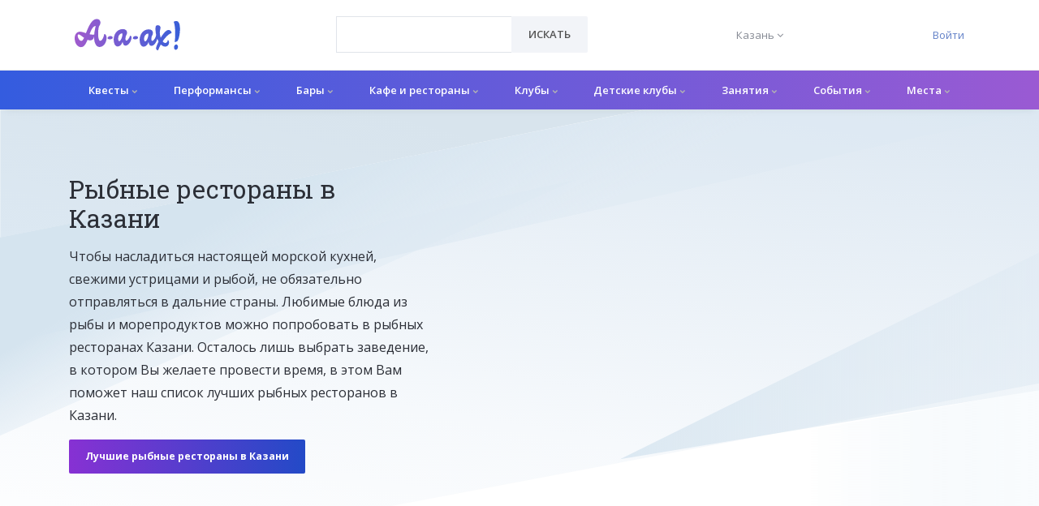

--- FILE ---
content_type: text/html; charset=utf-8
request_url: https://a-a-ah.ru/city/kazan/t-seafood-restaurants
body_size: 15715
content:
<!DOCTYPE html><html lang="ru"><head><meta charset="UTF-8" /><meta content="IE=edge" http-equiv="X-UA-Compatible" /><meta content="initial-scale=1.0" name="viewport" /><meta name="country" content="Россия"><meta name="currency" content="р."><meta name="country-phone-format" content="+7 (000) 000-00-00"><meta content="a-a-ah.ru" property="og:site_name" /><meta content="Рыбные рестораны в Казани" property="og:title" /><meta content="https://a-a-ah.ru/city/kazan/t-seafood-restaurants" property="og:url" /><meta content="website" property="og:type" /><meta content="Самые лучшие рыбные рестораны Казани Фото, адреса, новые места, отзывы на сайте a-a-ah.ru." property="og:description" /><meta content="Самые лучшие рыбные рестораны Казани Фото, адреса, новые места, отзывы на сайте a-a-ah.ru." name="twitter:description" /><link href="https://a-a-ah.ru/assets/logo/gradient-1-a46dfb7b614795620ec37cbd1460a3510a77fd6110d07d5a22be05f59caeb985.png" rel="image_src" /><meta content="https://a-a-ah.ru/assets/logo/gradient-1-a46dfb7b614795620ec37cbd1460a3510a77fd6110d07d5a22be05f59caeb985.png" property="og:image" /><meta content="https://a-a-ah.ru/assets/logo/gradient-1-a46dfb7b614795620ec37cbd1460a3510a77fd6110d07d5a22be05f59caeb985.png" property="vk:image" /><meta content="https://a-a-ah.ru/assets/logo/gradient-1-a46dfb7b614795620ec37cbd1460a3510a77fd6110d07d5a22be05f59caeb985.png" property="twitter:image" /><meta content="Рыбные рестораны в Казани" name="twitter:title" /><meta content="summary_large_image" name="twitter:card" /><meta content="https://a-a-ah.ru/assets/logo/gradient-1-a46dfb7b614795620ec37cbd1460a3510a77fd6110d07d5a22be05f59caeb985.png" name="twitter:image:src" /><meta content="https://a-a-ah.ru/assets/logo/gradient-1-a46dfb7b614795620ec37cbd1460a3510a77fd6110d07d5a22be05f59caeb985.png" name="twitter:image" /><link href="https://a-a-ah.ru/city/kazan/t-seafood-restaurants" rel="canonical" /><script type="application/ld+json">{
  "@context": "https://schema.org",
  "@type":    "Organization",
  "address": {
    "@type":           "PostalAddress",
    "addressCountry":  "Россия",
    "addressLocality": "Москва"
  },
  "contactPoint": {
    "@type":             "ContactPoint",
    "availableLanguage": "ru",
    "contactType":       "customer support",
    "telephone":         "+7 (499) 495-13-80"
  },
  "description": "Афиша мест и событий в Казани. Листайте афиши мероприятий, узнавайте о расписании сеансов кино и постановок в театрах.",
  "email":       "mail@a-a-ah.ru",
  "logo":        "https://a-a-ah.ru/assets/logo/gradient-1-08b087281c1e2c6e1e6531be5c3dd9a09b1d3185017e09153ca0c3b516811178.svg",
  "name":        "А-а-ах!",
  "sameAs": [
    "https://vk.com/a_a_ah_moskva",
    "https://www.facebook.com/moscow.aaah.ru"
  ],
  "url": "https://a-a-ah.ru/"
}
</script><script>var dataLayer = dataLayer || [];</script><title>Рыбные рестораны в Казани</title>
<meta name="description" content="Самые лучшие рыбные рестораны Казани Фото, адреса, новые места, отзывы на сайте a-a-ah.ru."><meta name="csrf-param" content="authenticity_token" />
<meta name="csrf-token" content="_M4HgEcnsfZ8NhKx2pON4C01sD-hGEzvWFh61o4_WDsH3BMa35YycQ0RXiqsR0dRio4D89sAZ0UbYnBk_5ex-w" /><link rel="stylesheet" href="/assets/bootstrap-4-custom-87bcacf37b08f0d77acba4ac8a317233d52e3e242c2c7f3662ad0290136f9e44.css" /><link rel="stylesheet" href="/assets/unify-a4fd8a851b1e1d46176ce16a7068f1f41046b3f88116f4c8415399c363cc2ecb.css" /><link rel="stylesheet" href="/assets/application-52f1968f5fe640157f4ac676e31691046ba295e9354e10c6161361e215b55744.css" /><link href="//fonts.googleapis.com/css?family=Roboto+Slab:300,400,700%7COpen+Sans:400,600,700" rel="stylesheet" /><link rel="apple-touch-icon" sizes="180x180" href="/assets/favicon/apple-touch-icon-45c8821a6287de17f3473e2c34b28c3c74ec4ea3756ddf8052928e1941679100.png">
<link rel="icon" type="image/png" sizes="32x32" href="/assets/favicon/favicon-32x32-e288886ee1c131335a039d98c14ceff2e0d06c78bba9fd679441eaeb68f9aaee.png">
<link rel="icon" type="image/png" sizes="16x16" href="/assets/favicon/favicon-16x16-7059f27b79c0f6f40f1455b576876aaec79b8fc0a01f1c4f0704d89488619243.png">
<link rel="manifest" href="/assets/favicon/site-7d313cc3d3808e027a5f212cfe9851bda82313bf53646fd0df5775aaf5ec1391.webmanifest">
<link rel="mask-icon" href="/assets/favicon/safari-pinned-tab-6fc58751e300fa3659ba9a79b8aa5872669e0d84215e17b066c7a85871fb9ad5.svg" color="#5bbad5">
<link rel="shortcut icon" href="/assets/favicon/favicon-17ca8c33a918b84bc87a1e41a279c3361aa1ec4e16190d2536aab8b99dd0929a.ico">
<meta name="msapplication-TileColor" content="#ff0000">
<meta name="msapplication-config" content="/assets/favicon/browserconfig-a106bfd8b05ff57aed4ae091c33606358677caab5863f589e3df506636112af8.xml">
<meta name="theme-color" content="#ffffff"><meta content="nClMy1mTp0zgzAcOtz1kgS4RcB8S-KIp1atKsCkuT5Q" name="google-site-verification" /><meta content="def8c0da5b480207" name="yandex-verification" /><meta content="2ec857fdbfbfb41e" name="mailru-verification" /><meta content="3beb09955dd40804" name="yandex-verification" /><meta content="e20f793e651635554511138a6d9196" name="verification" /><!-- Yandex.Metrika counter -->
<script type="text/javascript" >
    (function(m,e,t,r,i,k,a){m[i]=m[i]||function(){(m[i].a=m[i].a||[]).push(arguments)};
        m[i].l=1*new Date();k=e.createElement(t),a=e.getElementsByTagName(t)[0],k.async=1,k.src=r,a.parentNode.insertBefore(k,a)})
    (window, document, "script", "https://mc.yandex.ru/metrika/tag.js", "ym");

    ym(16798720, "init", {
        id:16798720,
        clickmap:true,
        trackLinks:true,
        accurateTrackBounce:true,
        webvisor:true
    });
</script>
<noscript><div><img src="https://mc.yandex.ru/watch/16798720" style="position:absolute; left:-9999px;" alt="" /></div></noscript>
<!-- /Yandex.Metrika counter -->


<!-- Yandex.RTB -->
<script>window.yaContextCb=window.yaContextCb||[]</script>
<script src="https://yandex.ru/ads/system/context.js" async></script></head><body class="tags-show"><main class="has-sticky-footer"><header class="u-header u-header--static u-shadow-v19" id="js-header"><div class="header-top u-header__section"><div class="container"><div class="header-top__row"><div class="header-top__logo-column"><a class="navbar-brand navbar-brand-desktop" href="/"><img alt="А-а-ах!" class="header__logo-img" src="/assets/logo/gradient-1-08b087281c1e2c6e1e6531be5c3dd9a09b1d3185017e09153ca0c3b516811178.svg" /></a></div><div class="header-top__search-column"><form id="searchForm" class="input-group rounded" data-remote="false" action="/items/search" accept-charset="UTF-8" method="get"><select class="form-control g-brd-secondary-light-v2 g-brd-primary--focus g-color-secondary-dark-v1 g-placeholder-secondary-dark-v1 g-bg-white g-font-weight-400 g-font-size-13 g-px-20 g-py-12" style="width:217px;height:45px;" required="required" name="url" id="url"><option value="" label=" "></option>
</select><div class="input-group-append g-brd-none g-py-0 g-pr-0"><button name="button" type="submit" class="btn u-btn-white g-color-primary--hover g-bg-secondary g-font-weight-600 g-font-size-13 text-uppercase g-py-12 g-px-20"><i class="fa fa-search g-hidden-lg-up"></i><span class="g-hidden-md-down">Искать</span></button></div></form></div><div class="header-top__city-column"><button name="button" type="submit" class="header__city-switch__btn" id="cities-dropdown-invoker" aria-controls="selected_city_form" aria-haspopup="true" aria-expanded="false" data-dropdown-event="click" data-dropdown-target="#selected_city_form" data-dropdown-type="css-animation" data-dropdown-hide-on-scroll="false" onclick="return false"><span class="header__city-switch__active-city-label">Казань</span> <i class="fa fa-angle-down"></i></button><form id="selected_city_form" aria-labelledby="cities-dropdown-invoker" data-behavior="submit-on-change" action="/selected_city" accept-charset="UTF-8" method="post"><input type="hidden" name="_method" value="patch" autocomplete="off" /><input type="hidden" name="authenticity_token" value="2U-RrZIwV8aQFUian4UF31WVkJRjgjFq_Vkg2pVJSZpErr1LZh9RqizVE9Nf24oDdT1lTYlk1nm--Mdu9FPi1g" autocomplete="off" /><ul class="header__city-switch__ul"><input type="hidden" name="selected_city_id" value="" autocomplete="off" /><li><input class="header__city-switch__radio" required="required" type="radio" value="20" name="selected_city_id" id="selected_city_id_20" /><label class="header__city-switch__label" for="selected_city_id_20">Екатеринбург</label></li><li><input class="header__city-switch__radio" required="required" type="radio" value="1" name="selected_city_id" id="selected_city_id_1" /><label class="header__city-switch__label" for="selected_city_id_1">Москва</label></li><li><input class="header__city-switch__radio" required="required" type="radio" value="21" name="selected_city_id" id="selected_city_id_21" /><label class="header__city-switch__label" for="selected_city_id_21">Нижний Новгород</label></li><li><input class="header__city-switch__radio" required="required" type="radio" value="22" name="selected_city_id" id="selected_city_id_22" /><label class="header__city-switch__label" for="selected_city_id_22">Новосибирск</label></li><li><input class="header__city-switch__radio" required="required" type="radio" value="26" name="selected_city_id" id="selected_city_id_26" /><label class="header__city-switch__label" for="selected_city_id_26">Ростов-на-Дону</label></li><li><input class="header__city-switch__radio" required="required" type="radio" value="2" name="selected_city_id" id="selected_city_id_2" /><label class="header__city-switch__label" for="selected_city_id_2">Санкт-Петербург</label></li><li><input class="header__city-switch__radio" required="required" type="radio" value="19" name="selected_city_id" id="selected_city_id_19" /><label class="header__city-switch__label" for="selected_city_id_19">Сочи</label></li><li><input class="header__city-switch__radio" required="required" type="radio" value="198" name="selected_city_id" id="selected_city_id_198" /><label class="header__city-switch__label" for="selected_city_id_198">Уфа</label></li></ul></form></div><div class="header-top__auth-column"><a href="/users/sign_in">Войти</a></div></div></div></div><div class="u-header__section u-header__section--light g-bg-white g-transition-0_3"><nav class="js-mega-menu navbar navbar-expand-lg g-px-0 hs-menu-initialized hs-menu-horizontal"><div class="container g-px-0"><a class="navbar-brand navbar-brand-mobile" href="/"><img alt="А-а-ах!" class="header__logo-img" src="/assets/logo/gradient-1-08b087281c1e2c6e1e6531be5c3dd9a09b1d3185017e09153ca0c3b516811178.svg" /></a><button aria-controls="navBar" aria-expanded="false" aria-label="Открыть меню" class="navbar-toggler navbar-toggler-right btn" data-target="#navBar" data-toggle="collapse" id="js-hamburger" type="button"><span class="hamburger hamburger--slider g-pa-0"><span class="hamburger-box"><span class="hamburger-inner"></span></span></span></button><div class="collapse navbar-collapse align-items-center flex-sm-row" id="navBar"><ul class="navbar-nav g-font-weight-600"><li class="menu-1__top_level_li nav-item hs-has-mega-menu" data-animation_in="fadeIn" data-animation_out="fadeOut" data-position="right"><a id="mega-menu-label-1" class="menu-1__top_level_a nav-link" aria-haspopup="true" aria-expanded="false" href="/city/kazan/active/quests/quests">Квесты <i class="fa fa-chevron-down menu-dropdown-1__chevron"></i></a><div class="hs-mega-menu menu-dropdown-1 g-mt-7--lg--scrolling"><div class="row"><div class="col-lg-2 menu-dropdown-1__subc__col"><ul class="menu-dropdown-1__subc__ul"><li class="menu-dropdown-1__subc_li"><a class="menu-dropdown-1__subc_a" href="/city/kazan/t-scary-quests">Страшные</a></li><li class="menu-dropdown-1__subc_li"><a class="menu-dropdown-1__subc_a" href="/city/kazan/t-easy-quests">Для новичков</a></li><li class="menu-dropdown-1__subc_li"><a class="menu-dropdown-1__subc_a" href="/city/kazan/t-complicated-quests">Сложные</a></li><li class="menu-dropdown-1__subc_li"><a class="menu-dropdown-1__subc_a" href="/city/kazan/t-kids-quests">Для детей</a></li><li class="menu-dropdown-1__subc_li"><a class="menu-dropdown-1__subc_a" href="/city/kazan/t-teenager">Для подростков</a></li></ul></div><div class="col-lg-2 menu-dropdown-1__subc__col"><ul class="menu-dropdown-1__subc__ul"><li class="menu-dropdown-1__subc_li"><a class="menu-dropdown-1__subc_a" href="/city/kazan/t-actor">Перформансы</a></li><li class="menu-dropdown-1__subc_li"><a class="menu-dropdown-1__subc_a" href="/city/kazan/t-unusual">Нестандартный формат</a></li><li class="menu-dropdown-1__subc_li"><a class="menu-dropdown-1__subc_a" href="/city/kazan/t-family-quests">Семейные</a></li><li class="menu-dropdown-1__subc_li"><a class="menu-dropdown-1__subc_a" href="/city/kazan/t-6-players-quests">Для большой компании</a></li><li class="menu-dropdown-1__subc_li"><a class="menu-dropdown-1__subc_a" href="/city/kazan/t-entourage">Антуражные</a></li></ul></div><div class="col-lg-4"><article class="media event-4"><a class="d-flex event-4__img-a" href="/karty-dengi-dva-stvola"><img alt="Карты, деньги, два ствола" class="event-4__img" src="https://images.a-a-ah.ru/uploads/items/134395/276629/small_%D0%B9.jpg" /></a><div class="media-body"><span class="event-4__type">Квест</span><p class="h6"><a class="g-color-main" href="/karty-dengi-dva-stvola">Карты, деньги, два ствола</a></p></div></article><article class="media event-4"><a class="d-flex event-4__img-a" href="/quest-hraniteli-ubezhishche-101"><img alt="Бункер: убежище 101" class="event-4__img" src="https://images.a-a-ah.ru/uploads/items/135532/276654/small_%D0%B9.jpg" /></a><div class="media-body"><span class="event-4__type">Квест</span><p class="h6"><a class="g-color-main" href="/quest-hraniteli-ubezhishche-101">Бункер: убежище 101</a></p></div></article><article class="media event-4"><a class="d-flex event-4__img-a" href="/kvest-viyti-iz-komnaty-tayna-bashni-griffindora"><img alt="Гарри и меч Гриффиндора" class="event-4__img" src="https://images.a-a-ah.ru/uploads/items/162617/336708/small_1.jpg" /></a><div class="media-body"><span class="event-4__type">Квест</span><p class="h6"><a class="g-color-main" href="/kvest-viyti-iz-komnaty-tayna-bashni-griffindora">Гарри и меч Гриффиндора</a></p><ul class="u-list-inline event-4__params"><li class="list-inline-item"><span class="rating-stars" data-rating="5.0"><i class="fa fa-star"></i><i class="fa fa-star"></i><i class="fa fa-star"></i><i class="fa fa-star"></i><i class="fa fa-star"></i></span> (5 / 5)</li></ul></div></article></div><div class="col-lg-4"><article class="media event-4"><a class="d-flex event-4__img-a" href="/kvest-mystical-quest-desyat-negrityat"><img alt="Десять негритят" class="event-4__img" src="https://images.a-a-ah.ru/uploads/items/163731/338721/small_mystical_quests_desyat_negrityat_photo1.jpg" /></a><div class="media-body"><span class="event-4__type">Квест</span><p class="h6"><a class="g-color-main" href="/kvest-mystical-quest-desyat-negrityat">Десять негритят</a></p></div></article><article class="media event-4"><a class="d-flex event-4__img-a" href="/strana-kvestov-kod-da-vinchi"><img alt="Код да Винчи" class="event-4__img" src="https://images.a-a-ah.ru/uploads/items/134394/276657/small_%D0%B9.jpg" /></a><div class="media-body"><span class="event-4__type">Квест</span><p class="h6"><a class="g-color-main" href="/strana-kvestov-kod-da-vinchi">Код да Винчи</a></p></div></article><article class="media event-4"><a class="d-flex event-4__img-a" href="/quest-uznik-srednevekovya"><img alt="Тайна поместья" class="event-4__img" src="https://images.a-a-ah.ru/uploads/items/135551/276700/small_mystical_quests_zamok_de_brika_photo1.jpg" /></a><div class="media-body"><span class="event-4__type">Квест</span><p class="h6"><a class="g-color-main" href="/quest-uznik-srednevekovya">Тайна поместья</a></p></div></article></div></div></div></li><li class="menu-1__top_level_li nav-item hs-has-mega-menu" data-animation_in="fadeIn" data-animation_out="fadeOut" data-position="right"><a id="mega-menu-label-1" class="menu-1__top_level_a nav-link" aria-haspopup="true" aria-expanded="false" href="/city/kazan/active/quests/performances">Перформансы <i class="fa fa-chevron-down menu-dropdown-1__chevron"></i></a><div class="hs-mega-menu menu-dropdown-1 g-mt-7--lg--scrolling"><div class="row"><div class="col-lg-2 menu-dropdown-1__subc__col"><ul class="menu-dropdown-1__subc__ul"><li class="menu-dropdown-1__subc_li"><a class="menu-dropdown-1__subc_a" href="/city/kazan/t-scary-quests">Страшные</a></li><li class="menu-dropdown-1__subc_li"><a class="menu-dropdown-1__subc_a" href="/city/kazan/t-easy-quests">Для новичков</a></li><li class="menu-dropdown-1__subc_li"><a class="menu-dropdown-1__subc_a" href="/city/kazan/t-complicated-quests">Сложные</a></li><li class="menu-dropdown-1__subc_li"><a class="menu-dropdown-1__subc_a" href="/city/kazan/t-kids-quests">Для детей</a></li><li class="menu-dropdown-1__subc_li"><a class="menu-dropdown-1__subc_a" href="/city/kazan/t-teenager">Для подростков</a></li></ul></div><div class="col-lg-2 menu-dropdown-1__subc__col"><ul class="menu-dropdown-1__subc__ul"><li class="menu-dropdown-1__subc_li"><a class="menu-dropdown-1__subc_a" href="/city/kazan/t-actor">Перформансы</a></li><li class="menu-dropdown-1__subc_li"><a class="menu-dropdown-1__subc_a" href="/city/kazan/t-unusual">Нестандартный формат</a></li><li class="menu-dropdown-1__subc_li"><a class="menu-dropdown-1__subc_a" href="/city/kazan/t-family-quests">Семейные</a></li><li class="menu-dropdown-1__subc_li"><a class="menu-dropdown-1__subc_a" href="/city/kazan/t-6-players-quests">Для большой компании</a></li><li class="menu-dropdown-1__subc_li"><a class="menu-dropdown-1__subc_a" href="/city/kazan/t-entourage">Антуражные</a></li></ul></div><div class="col-lg-4"><article class="media event-4"><a class="d-flex event-4__img-a" href="/kvest-otel"><img alt="Отель" class="event-4__img" src="https://images.a-a-ah.ru/uploads/items/160453/332308/small_Yme8LHbjWpM.jpg" /></a><div class="media-body"><span class="event-4__type">Перформанс</span><p class="h6"><a class="g-color-main" href="/kvest-otel">Отель</a></p></div></article><article class="media event-4"><a class="d-flex event-4__img-a" href="/mystical-quests-tishina"><img alt="Resident Evil" class="event-4__img" src="https://images.a-a-ah.ru/uploads/items/134430/273706/small_kvest-resident-evil-black-mirror_large.jpeg" /></a><div class="media-body"><span class="event-4__type">Перформанс</span><p class="h6"><a class="g-color-main" href="/mystical-quests-tishina">Resident Evil</a></p></div></article><article class="media event-4"><a class="d-flex event-4__img-a" href="/kvest-questor-kunstkamera"><img alt="Кунсткамера 2.0" class="event-4__img" src="https://images.a-a-ah.ru/uploads/items/162628/336740/small_%D0%B6%D1%83%D1%82%D0%BA%D0%B8%D0%B9_%D0%B4%D0%BE%D0%BC_1.jpg" /></a><div class="media-body"><span class="event-4__type">Перформанс</span><p class="h6"><a class="g-color-main" href="/kvest-questor-kunstkamera">Кунсткамера 2.0</a></p></div></article></div><div class="col-lg-4"><article class="media event-4"><a class="d-flex event-4__img-a" href="/kvest-chyo-za-kvest-shizofreniya"><img alt="Шизофрения" class="event-4__img" src="https://images.a-a-ah.ru/uploads/items/171967/361857/small_1.jpg" /></a><div class="media-body"><span class="event-4__type">Перформанс</span><p class="h6"><a class="g-color-main" href="/kvest-chyo-za-kvest-shizofreniya">Шизофрения</a></p></div></article><article class="media event-4"><a class="d-flex event-4__img-a" href="/kvest-mad-quest-odni-iz-nas"><img alt="The Last of Us" class="event-4__img" src="https://images.a-a-ah.ru/uploads/items/172194/362649/small_mad_quest_odni_iz_nas_photo1.jpeg" /></a><div class="media-body"><span class="event-4__type">Перформанс</span><p class="h6"><a class="g-color-main" href="/kvest-mad-quest-odni-iz-nas">The Last of Us</a></p></div></article><article class="media event-4"><a class="d-flex event-4__img-a" href="/kvest-quest-hub-prokljatie-plachushhej"><img alt="Проклятие плачущей" class="event-4__img" src="https://images.a-a-ah.ru/uploads/items/172236/362757/small_quest_hub_proklyatie_plachuschei_photo1.jpg" /></a><div class="media-body"><span class="event-4__type">Перформанс</span><p class="h6"><a class="g-color-main" href="/kvest-quest-hub-prokljatie-plachushhej">Проклятие плачущей</a></p></div></article></div></div></div></li><li class="menu-1__top_level_li nav-item hs-has-mega-menu" data-animation_in="fadeIn" data-animation_out="fadeOut" data-position="right"><a id="mega-menu-label-1" class="menu-1__top_level_a nav-link" aria-haspopup="true" aria-expanded="false" href="/city/kazan/drinkfood/bars">Бары <i class="fa fa-chevron-down menu-dropdown-1__chevron"></i></a><div class="hs-mega-menu menu-dropdown-1 g-mt-7--lg--scrolling"><div class="row"><div class="col-lg-2 menu-dropdown-1__subc__col"><ul class="menu-dropdown-1__subc__ul"><li class="menu-dropdown-1__subc_li"><a class="menu-dropdown-1__subc_a" href="/city/kazan/vinoteka">Винотека</a></li><li class="menu-dropdown-1__subc_li"><a class="menu-dropdown-1__subc_a" href="/city/kazan/karaoke-bar">Караоке-бар</a></li><li class="menu-dropdown-1__subc_li"><a class="menu-dropdown-1__subc_a" href="/city/kazan/cocktail-bar">Коктейль-бар</a></li></ul></div><div class="col-lg-2 menu-dropdown-1__subc__col"><ul class="menu-dropdown-1__subc__ul"><li class="menu-dropdown-1__subc_li"><a class="menu-dropdown-1__subc_a" href="/city/kazan/pivnoy-bar">Пивной бар</a></li><li class="menu-dropdown-1__subc_li"><a class="menu-dropdown-1__subc_a" href="/city/kazan/t-bar-sport-bar">Спорт-бар</a></li><li class="menu-dropdown-1__subc_li"><a class="menu-dropdown-1__subc_a" href="/city/kazan/tancevalniн-bar">Танцевальный бар</a></li></ul></div><div class="col-lg-4"><article class="media event-4"><a class="d-flex event-4__img-a" href="/bar-home-pub4"><img alt="Home Pub на Баки Урманче" class="event-4__img" src="https://images.a-a-ah.ru/uploads/items/136323/278335/small_35524d184a264599afa07cf47325cecf.jpg" /></a><div class="media-body"><span class="event-4__type">Паб</span><p class="h6"><a class="g-color-main" href="/bar-home-pub4">Home Pub на Баки Урманче</a></p></div></article><article class="media event-4"><a class="d-flex event-4__img-a" href="/bar-top-hop2"><img alt="Top Hop на Меридианной" class="event-4__img" src="https://images.a-a-ah.ru/uploads/items/136307/278274/small_86e94e186c28431d9d3212d915cd.jpg" /></a><div class="media-body"><span class="event-4__type">Бар</span><p class="h6"><a class="g-color-main" href="/bar-top-hop2">Top Hop на Меридианной</a></p></div></article><article class="media event-4"><a class="d-flex event-4__img-a" href="/bar-chto-delat"><img alt="Что делать!¿" class="event-4__img" src="https://images.a-a-ah.ru/uploads/items/135288/276269/small_bar-chto-delat.jpg" /></a><div class="media-body"><span class="event-4__type">Паб</span><p class="h6"><a class="g-color-main" href="/bar-chto-delat">Что делать!¿</a></p><ul class="u-list-inline event-4__params"><li class="list-inline-item"><span class="rating-stars" data-rating="2.3"><i class="fa fa-star"></i><i class="fa fa-star"></i><i class="fa fa-star-half-o"></i><i class="fa fa-star-o"></i><i class="fa fa-star-o"></i></span> (2.3 / 5)</li></ul></div></article></div><div class="col-lg-4"><article class="media event-4"><a class="d-flex event-4__img-a" href="/bar-drink-craft"><img alt="Drink Craft" class="event-4__img" src="https://images.a-a-ah.ru/uploads/items/136332/278352/small_0d0be495a8bd434e92d2e98e2740.jpg" /></a><div class="media-body"><span class="event-4__type">Паб</span><p class="h6"><a class="g-color-main" href="/bar-drink-craft">Drink Craft</a></p></div></article><article class="media event-4"><a class="d-flex event-4__img-a" href="/bar-grillwood"><img alt="Grillwood" class="event-4__img" src="https://images.a-a-ah.ru/uploads/items/144692/296878/small_%D0%B91.jpg" /></a><div class="media-body"><span class="event-4__type">Бар</span><p class="h6"><a class="g-color-main" href="/bar-grillwood">Grillwood</a></p></div></article><article class="media event-4"><a class="d-flex event-4__img-a" href="/bar-beerpiont"><img alt="Beer Point на Муштари" class="event-4__img" src="https://images.a-a-ah.ru/uploads/items/136294/278249/small_2b4397d823994c1fb3b19fce1b5a.jpg" /></a><div class="media-body"><span class="event-4__type">Бар</span><p class="h6"><a class="g-color-main" href="/bar-beerpiont">Beer Point на Муштари</a></p></div></article></div></div></div></li><li class="menu-1__top_level_li nav-item hs-has-mega-menu" data-animation_in="fadeIn" data-animation_out="fadeOut" data-position="right"><a id="mega-menu-label-1" class="menu-1__top_level_a nav-link" aria-haspopup="true" aria-expanded="false" href="/city/kazan/kafe-i-restorany">Кафе и рестораны <i class="fa fa-chevron-down menu-dropdown-1__chevron"></i></a><div class="hs-mega-menu menu-dropdown-1 g-mt-7--lg--scrolling"><div class="row"><div class="col-lg-2 menu-dropdown-1__subc__col"><ul class="menu-dropdown-1__subc__ul"><li class="menu-dropdown-1__subc_li"><a class="menu-dropdown-1__subc_a" href="/city/kazan/t-vegeterian">Вегетарианская кухня</a></li><li class="menu-dropdown-1__subc_li"><a class="menu-dropdown-1__subc_a" href="/city/kazan/t-east">Восточная</a></li><li class="menu-dropdown-1__subc_li"><a class="menu-dropdown-1__subc_a" href="/city/kazan/t-1000">до 1000 р.</a></li><li class="menu-dropdown-1__subc_li"><a class="menu-dropdown-1__subc_a" href="/city/kazan/t-home">Домашняя</a></li><li class="menu-dropdown-1__subc_li"><a class="menu-dropdown-1__subc_a" href="/city/kazan/t-fancy-restaurant">Дорогие рестораны</a></li></ul></div><div class="col-lg-2 menu-dropdown-1__subc__col"><ul class="menu-dropdown-1__subc__ul"><li class="menu-dropdown-1__subc_li"><a class="menu-dropdown-1__subc_a" href="/city/kazan/t-europe">Европейская</a></li><li class="menu-dropdown-1__subc_li"><a class="menu-dropdown-1__subc_a" href="/city/kazan/t-hookah">Кальян</a></li><li class="menu-dropdown-1__subc_li"><a class="menu-dropdown-1__subc_a" href="/city/kazan/t-1000-2000">от 1000 до 2000 р.</a></li><li class="menu-dropdown-1__subc_li"><a class="menu-dropdown-1__subc_a" href="/city/kazan/t-russian-cuisine">Русская кухня</a></li></ul></div><div class="col-lg-4"><article class="media event-4"><a class="d-flex event-4__img-a" href="/kafe-mama-deli"><img alt="Mama Deli" class="event-4__img" src="https://images.a-a-ah.ru/uploads/items/144622/296722/small_%D0%B91.jpg" /></a><div class="media-body"><span class="event-4__type">Кафе</span><p class="h6"><a class="g-color-main" href="/kafe-mama-deli">Mama Deli</a></p></div></article><article class="media event-4"><a class="d-flex event-4__img-a" href="/kafe-orlinoe-gnezdo"><img alt="Орлиное гнездо" class="event-4__img" src="https://images.a-a-ah.ru/uploads/items/145359/298794/small_%D0%B91.jpg" /></a><div class="media-body"><span class="event-4__type">Кафе</span><p class="h6"><a class="g-color-main" href="/kafe-orlinoe-gnezdo">Орлиное гнездо</a></p></div></article><article class="media event-4"><a class="d-flex event-4__img-a" href="/restoran-turgau"><img alt="Тургай" class="event-4__img" src="https://images.a-a-ah.ru/uploads/items/145921/300234/small_%D0%B91.jpg" /></a><div class="media-body"><span class="event-4__type">Ресторан</span><p class="h6"><a class="g-color-main" href="/restoran-turgau">Тургай</a></p></div></article></div><div class="col-lg-4"><article class="media event-4"><a class="d-flex event-4__img-a" href="/restoran-shah-kazan"><img alt="Шах" class="event-4__img" src="https://images.a-a-ah.ru/uploads/items/153062/316645/small_7.jpg" /></a><div class="media-body"><span class="event-4__type">Ресторан</span><p class="h6"><a class="g-color-main" href="/restoran-shah-kazan">Шах</a></p></div></article><article class="media event-4"><a class="d-flex event-4__img-a" href="/kafe-itle-kazan"><img alt="Итле" class="event-4__img" src="https://images.a-a-ah.ru/uploads/items/153091/316781/small_7.jpg" /></a><div class="media-body"><span class="event-4__type">Кафе</span><p class="h6"><a class="g-color-main" href="/kafe-itle-kazan">Итле</a></p></div></article><article class="media event-4"><a class="d-flex event-4__img-a" href="/restoran-uryuk-kazan"><img alt="Урюк" class="event-4__img" src="https://images.a-a-ah.ru/uploads/items/152985/316353/small_7.jpg" /></a><div class="media-body"><span class="event-4__type">Ресторан</span><p class="h6"><a class="g-color-main" href="/restoran-uryuk-kazan">Урюк</a></p></div></article></div></div></div></li><li class="menu-1__top_level_li nav-item hs-has-mega-menu" data-animation_in="fadeIn" data-animation_out="fadeOut" data-position="right"><a id="mega-menu-label-1" class="menu-1__top_level_a nav-link" aria-haspopup="true" aria-expanded="false" href="/city/kazan/drinkfood/clubs">Клубы <i class="fa fa-chevron-down menu-dropdown-1__chevron"></i></a><div class="hs-mega-menu menu-dropdown-1 g-mt-7--lg--scrolling"><div class="row"><div class="col-lg-2 menu-dropdown-1__subc__col"><ul class="menu-dropdown-1__subc__ul"><li class="menu-dropdown-1__subc_li"><a class="menu-dropdown-1__subc_a" href="/city/kazan/t-strip-bar">Стрип-клуб</a></li></ul></div><div class="col-lg-2 menu-dropdown-1__subc__col"><ul class="menu-dropdown-1__subc__ul"></ul></div><div class="col-lg-4"><article class="media event-4"><a class="d-flex event-4__img-a" href="/club-burlesqu-na-baumana"><img alt="Burlesque" class="event-4__img" src="https://images.a-a-ah.ru/uploads/items/144483/350548/small_Screenshot_31.jpg" /></a><div class="media-body"><span class="event-4__type">Клуб</span><p class="h6"><a class="g-color-main" href="/club-burlesqu-na-baumana">Burlesque</a></p><ul class="u-list-inline event-4__params"><li class="list-inline-item"><span class="rating-stars" data-rating="5.0"><i class="fa fa-star"></i><i class="fa fa-star"></i><i class="fa fa-star"></i><i class="fa fa-star"></i><i class="fa fa-star"></i></span> (5 / 5)</li></ul></div></article><article class="media event-4"><a class="d-flex event-4__img-a" href="/club-shpilki"><img alt="Шпильки" class="event-4__img" src="https://images.a-a-ah.ru/uploads/items/166549/346439/small_IMG_20210423_201249__1_.jpg" /></a><div class="media-body"><span class="event-4__type">Клуб</span><p class="h6"><a class="g-color-main" href="/club-shpilki">Шпильки</a></p><ul class="u-list-inline event-4__params"><li class="list-inline-item"><span class="rating-stars" data-rating="2.4"><i class="fa fa-star"></i><i class="fa fa-star"></i><i class="fa fa-star-half-o"></i><i class="fa fa-star-o"></i><i class="fa fa-star-o"></i></span> (2.4 / 5)</li></ul></div></article><article class="media event-4"><a class="d-flex event-4__img-a" href="/club-gentlemens"><img alt="Gentlemen&#39;s club" class="event-4__img" src="https://images.a-a-ah.ru/uploads/items/144493/296348/small_%D0%B91.jpg" /></a><div class="media-body"><span class="event-4__type">Клуб</span><p class="h6"><a class="g-color-main" href="/club-gentlemens">Gentlemen&#39;s club</a></p></div></article></div><div class="col-lg-4"><article class="media event-4"><a class="d-flex event-4__img-a" href="/club-zazhigalka"><img alt="Zажигалка" class="event-4__img" src="https://images.a-a-ah.ru/uploads/items/144488/296333/small_%D0%B91.jpg" /></a><div class="media-body"><span class="event-4__type">Клуб</span><p class="h6"><a class="g-color-main" href="/club-zazhigalka">Zажигалка</a></p></div></article><article class="media event-4"><a class="d-flex event-4__img-a" href="/club-barsuk"><img alt="Барсукъ" class="event-4__img" src="https://images.a-a-ah.ru/uploads/items/144490/296343/small_%D0%B91.jpg" /></a><div class="media-body"><span class="event-4__type">Клуб</span><p class="h6"><a class="g-color-main" href="/club-barsuk">Барсукъ</a></p></div></article><article class="media event-4"><a class="d-flex event-4__img-a" href="/bash"><img alt="Bash" class="event-4__img" src="https://images.a-a-ah.ru/uploads/items/18534/295553/small_%D0%B91.jpg" /></a><div class="media-body"><span class="event-4__type">Клуб</span><p class="h6"><a class="g-color-main" href="/bash">Bash</a></p></div></article></div></div></div></li><li class="menu-1__top_level_li nav-item hs-has-mega-menu" data-animation_in="fadeIn" data-animation_out="fadeOut" data-position="right"><a id="mega-menu-label-1" class="menu-1__top_level_a nav-link" aria-haspopup="true" aria-expanded="false" href="/city/kazan/learn/kids">Детские клубы <i class="fa fa-chevron-down menu-dropdown-1__chevron"></i></a><div class="hs-mega-menu menu-dropdown-1 g-mt-7--lg--scrolling"><div class="row"><div class="col-lg-2 menu-dropdown-1__subc__col"><ul class="menu-dropdown-1__subc__ul"></ul></div><div class="col-lg-2 menu-dropdown-1__subc__col"><ul class="menu-dropdown-1__subc__ul"></ul></div><div class="col-lg-4"></div><div class="col-lg-4"></div></div></div></li><li class="menu-1__top_level_li nav-item hs-has-mega-menu" data-animation_in="fadeIn" data-animation_out="fadeOut" data-position="right"><a id="mega-menu-label-1" class="menu-1__top_level_a nav-link" aria-haspopup="true" aria-expanded="false" href="/city/kazan/practices">Занятия <i class="fa fa-chevron-down menu-dropdown-1__chevron"></i></a><div class="hs-mega-menu menu-dropdown-1 g-mt-7--lg--scrolling"><div class="row"><div class="col-lg-2 menu-dropdown-1__subc__col"><ul class="menu-dropdown-1__subc__ul"></ul></div><div class="col-lg-2 menu-dropdown-1__subc__col"><ul class="menu-dropdown-1__subc__ul"></ul></div><div class="col-lg-4"></div><div class="col-lg-4"></div></div></div></li><li class="menu-1__top_level_li nav-item hs-has-mega-menu" data-animation_in="fadeIn" data-animation_out="fadeOut" data-position="right"><a id="mega-menu-label-1" class="menu-1__top_level_a nav-link" aria-haspopup="true" aria-expanded="false" href="#">События <i class="fa fa-chevron-down menu-dropdown-1__chevron"></i></a><div class="hs-mega-menu menu-dropdown-1 g-mt-7--lg--scrolling"><div class="row"><div class="col-lg-2 menu-dropdown-1__subc__col"><ul class="menu-dropdown-1__subc__ul"><li class="menu-dropdown-1__subc_li"><a class="menu-dropdown-1__subc_a" href="/city/kazan/party">Вечеринки</a></li><li class="menu-dropdown-1__subc_li"><a class="menu-dropdown-1__subc_a" href="/city/kazan/meeting">Встречи</a></li><li class="menu-dropdown-1__subc_li"><a class="menu-dropdown-1__subc_a" href="/city/kazan/exhibitions">Выставки</a></li><li class="menu-dropdown-1__subc_li"><a class="menu-dropdown-1__subc_a" href="/city/kazan/practices">Занятия</a></li><li class="menu-dropdown-1__subc_li"><a class="menu-dropdown-1__subc_a" href="/city/kazan/active/quests/quiz">Квизы</a></li><li class="menu-dropdown-1__subc_li"><a class="menu-dropdown-1__subc_a" href="/city/kazan/cinema">Кино</a></li><li class="menu-dropdown-1__subc_li"><a class="menu-dropdown-1__subc_a" href="/city/kazan/concerts">Концерты</a></li><li class="menu-dropdown-1__subc_li"><a class="menu-dropdown-1__subc_a" href="/city/kazan/lectures">Лекции</a></li></ul></div><div class="col-lg-2 menu-dropdown-1__subc__col"><ul class="menu-dropdown-1__subc__ul"><li class="menu-dropdown-1__subc_li"><a class="menu-dropdown-1__subc_a" href="/city/kazan/masterclass">Мастер-классы</a></li><li class="menu-dropdown-1__subc_li"><a class="menu-dropdown-1__subc_a" href="/city/kazan/holidays">Праздники</a></li><li class="menu-dropdown-1__subc_li"><a class="menu-dropdown-1__subc_a" href="/city/kazan/other_events">Прочие события</a></li><li class="menu-dropdown-1__subc_li"><a class="menu-dropdown-1__subc_a" href="/city/kazan/performances">Спектакли</a></li><li class="menu-dropdown-1__subc_li"><a class="menu-dropdown-1__subc_a" href="/city/kazan/festival">Фестивали</a></li><li class="menu-dropdown-1__subc_li"><a class="menu-dropdown-1__subc_a" href="/city/kazan/excursions">Экскурсии</a></li><li class="menu-dropdown-1__subc_li"><a class="menu-dropdown-1__subc_a" href="/city/kazan/market">Ярмарки</a></li></ul></div><div class="col-lg-4"></div><div class="col-lg-4"></div></div></div></li><li class="menu-1__top_level_li nav-item hs-has-mega-menu" data-animation_in="fadeIn" data-animation_out="fadeOut" data-position="right"><a id="mega-menu-label-1" class="menu-1__top_level_a nav-link" aria-haspopup="true" aria-expanded="false" href="#">Места <i class="fa fa-chevron-down menu-dropdown-1__chevron"></i></a><div class="hs-mega-menu menu-dropdown-1 g-mt-7--lg--scrolling"><div class="row"><div class="col-lg-2 menu-dropdown-1__subc__col--compact"><ul class="menu-dropdown-1__subc__ul"><li class="menu-dropdown-1__subc_li--compact"><b><a class="menu-dropdown-1__subc_a" href="/city/kazan/active">Активный отдых</a></b></li><li class="menu-dropdown-1__subc_li--compact"><a class="menu-dropdown-1__subc_a" href="/city/kazan/active/yoga">Йога</a></li><li class="menu-dropdown-1__subc_li--compact"><a class="menu-dropdown-1__subc_a" href="/city/kazan/active/karting">Картинг</a></li><li class="menu-dropdown-1__subc_li--compact"><a class="menu-dropdown-1__subc_a" href="/city/kazan/active/skating-rinks">Катки</a></li><li class="menu-dropdown-1__subc_li--compact"><a class="menu-dropdown-1__subc_a" href="/city/kazan/active/quests">Квесты</a></li><li class="menu-dropdown-1__subc_li--compact"><a class="menu-dropdown-1__subc_a" href="/city/kazan/drinkfood/clubs">Клубы</a></li><li class="menu-dropdown-1__subc_li--compact"><a class="menu-dropdown-1__subc_a" href="/city/kazan/active/entertaining">Парки развлечений</a></li><li class="menu-dropdown-1__subc_li--compact"><a class="menu-dropdown-1__subc_a" href="/city/kazan/active/paintball">Пейнтбол</a></li><li class="menu-dropdown-1__subc_li--compact"><a class="menu-dropdown-1__subc_a" href="/city/kazan/active/climbing">Скалодромы</a></li><li class="menu-dropdown-1__subc_li--compact"><a class="menu-dropdown-1__subc_a" href="/city/kazan/active/sportscomplexes">Спорткомплексы</a></li><li class="menu-dropdown-1__subc_li--compact"><a class="menu-dropdown-1__subc_a" href="/city/kazan/active/shooting">Тиры</a></li><li class="menu-dropdown-1__subc_li--compact"><a class="menu-dropdown-1__subc_a" href="/city/kazan/active/fitness">Фитнес</a></li><li class="menu-dropdown-1__subc_li--compact"><a class="menu-dropdown-1__subc_a" href="/city/kazan/active/extreme">Экстрим</a></li></ul></div><div class="col-lg-2 menu-dropdown-1__subc__col--compact"><ul class="menu-dropdown-1__subc__ul"><li class="menu-dropdown-1__subc_li--compact"><b><a class="menu-dropdown-1__subc_a" href="/city/kazan/drinkfood">Еда</a></b></li><li class="menu-dropdown-1__subc_li--compact"><a class="menu-dropdown-1__subc_a" href="/city/kazan/drinkfood/bars">Бары</a></li><li class="menu-dropdown-1__subc_li--compact"><a class="menu-dropdown-1__subc_a" href="/city/kazan/kafe-i-restorany">Кафе и рестораны</a></li></ul></div><div class="col-lg-2 menu-dropdown-1__subc__col--compact"><ul class="menu-dropdown-1__subc__ul"><li class="menu-dropdown-1__subc_li--compact"><b><a class="menu-dropdown-1__subc_a" href="/city/kazan/show">Интересные места</a></b></li><li class="menu-dropdown-1__subc_li--compact"><a class="menu-dropdown-1__subc_a" href="/city/kazan/show/event-place">Event-площадки</a></li><li class="menu-dropdown-1__subc_li--compact"><a class="menu-dropdown-1__subc_a" href="/city/kazan/show/art-centr">Арт-центры</a></li><li class="menu-dropdown-1__subc_li--compact"><a class="menu-dropdown-1__subc_a" href="/city/kazan/show/gallery">Галереи</a></li><li class="menu-dropdown-1__subc_li--compact"><a class="menu-dropdown-1__subc_a" href="/city/kazan/walk/neglected">Заброшенные места</a></li><li class="menu-dropdown-1__subc_li--compact"><a class="menu-dropdown-1__subc_a" href="/city/kazan/show/cinema">Кинотеатры</a></li><li class="menu-dropdown-1__subc_li--compact"><a class="menu-dropdown-1__subc_a" href="/city/kazan/show/concert-halls">Концертные площадки</a></li><li class="menu-dropdown-1__subc_li--compact"><a class="menu-dropdown-1__subc_a" href="/city/kazan/walk/metro">Метро</a></li><li class="menu-dropdown-1__subc_li--compact"><a class="menu-dropdown-1__subc_a" href="/city/kazan/walk/monuments">Монументы</a></li><li class="menu-dropdown-1__subc_li--compact"><a class="menu-dropdown-1__subc_a" href="/city/kazan/walk/bridges">Мосты</a></li><li class="menu-dropdown-1__subc_li--compact"><a class="menu-dropdown-1__subc_a" href="/city/kazan/show/museums">Музеи</a></li><li class="menu-dropdown-1__subc_li--compact"><a class="menu-dropdown-1__subc_a" href="/city/kazan/walk/architecture">Памятники архитектуры</a></li><li class="menu-dropdown-1__subc_li--compact"><a class="menu-dropdown-1__subc_a" href="/city/kazan/show/theatres">Театры</a></li><li class="menu-dropdown-1__subc_li--compact"><a class="menu-dropdown-1__subc_a" href="/city/kazan/show/circus">Цирки</a></li></ul></div><div class="col-lg-2 menu-dropdown-1__subc__col--compact"><ul class="menu-dropdown-1__subc__ul"><li class="menu-dropdown-1__subc_li--compact"><b><a class="menu-dropdown-1__subc_a" href="/city/kazan/look">Красота и здоровье</a></b></li><li class="menu-dropdown-1__subc_li--compact"><a class="menu-dropdown-1__subc_a" href="/city/kazan/look/bany">Бани</a></li><li class="menu-dropdown-1__subc_li--compact"><a class="menu-dropdown-1__subc_a" href="/city/kazan/look/massage">Массаж</a></li><li class="menu-dropdown-1__subc_li--compact"><a class="menu-dropdown-1__subc_a" href="/city/kazan/look/hairdressing">Парикмахерские</a></li><li class="menu-dropdown-1__subc_li--compact"><a class="menu-dropdown-1__subc_a" href="/city/kazan/look/beautysalon">Салоны красоты</a></li><li class="menu-dropdown-1__subc_li--compact"><a class="menu-dropdown-1__subc_a" href="/city/kazan/look/tattoo">Тату cалоны</a></li></ul></div><div class="col-lg-2 menu-dropdown-1__subc__col--compact"><ul class="menu-dropdown-1__subc__ul"><li class="menu-dropdown-1__subc_li--compact"><b><a class="menu-dropdown-1__subc_a" href="/city/kazan/buy">Магазины</a></b></li><li class="menu-dropdown-1__subc_li--compact"><a class="menu-dropdown-1__subc_a" href="/city/kazan/buy/antiques">Антиквариат</a></li><li class="menu-dropdown-1__subc_li--compact"><a class="menu-dropdown-1__subc_a" href="/city/kazan/buy/bicycle">Веломагазины</a></li><li class="menu-dropdown-1__subc_li--compact"><a class="menu-dropdown-1__subc_a" href="/city/kazan/buy/bookshops">Книжные магазины</a></li><li class="menu-dropdown-1__subc_li--compact"><a class="menu-dropdown-1__subc_a" href="/city/kazan/buy/alcohol">Магазины алкоголя</a></li><li class="menu-dropdown-1__subc_li--compact"><a class="menu-dropdown-1__subc_a" href="/city/kazan/buy/clothes">Магазины одежды</a></li><li class="menu-dropdown-1__subc_li--compact"><a class="menu-dropdown-1__subc_a" href="/city/kazan/buy/gifts">Магазины подарков</a></li><li class="menu-dropdown-1__subc_li--compact"><a class="menu-dropdown-1__subc_a" href="/city/kazan/buy/other">Остальные магазины</a></li><li class="menu-dropdown-1__subc_li--compact"><a class="menu-dropdown-1__subc_a" href="/city/kazan/buy/food">Продуктовые магазины</a></li><li class="menu-dropdown-1__subc_li--compact"><a class="menu-dropdown-1__subc_a" href="/city/kazan/buy/shopping-center">Торговые центры</a></li></ul></div><div class="col-lg-2 menu-dropdown-1__subc__col--compact"><ul class="menu-dropdown-1__subc__ul"><li class="menu-dropdown-1__subc_li--compact"><b><a class="menu-dropdown-1__subc_a" href="/city/kazan/learn">Обучение</a></b></li><li class="menu-dropdown-1__subc_li--compact"><a class="menu-dropdown-1__subc_a" href="/city/kazan/learn/librarys">Библиотеки</a></li><li class="menu-dropdown-1__subc_li--compact"><a class="menu-dropdown-1__subc_a" href="/city/kazan/learn/kids">Детские клубы</a></li><li class="menu-dropdown-1__subc_li--compact"><a class="menu-dropdown-1__subc_a" href="/city/kazan/learn/cookery">Кулинарные курсы</a></li><li class="menu-dropdown-1__subc_li--compact"><a class="menu-dropdown-1__subc_a" href="/city/kazan/learn/miscellanea">Прочие курсы</a></li><li class="menu-dropdown-1__subc_li--compact"><a class="menu-dropdown-1__subc_a" href="/city/kazan/learn/photo">Фотошколы</a></li><li class="menu-dropdown-1__subc_li--compact"><a class="menu-dropdown-1__subc_a" href="/city/kazan/learn/draw">Художественные школы</a></li><li class="menu-dropdown-1__subc_li--compact"><a class="menu-dropdown-1__subc_a" href="/city/kazan/learn/designschools">Школы дизайна</a></li><li class="menu-dropdown-1__subc_li--compact"><a class="menu-dropdown-1__subc_a" href="/city/kazan/learn/danceschools">Школы танцев</a></li></ul></div><div class="col-lg-2 menu-dropdown-1__subc__col--compact"><ul class="menu-dropdown-1__subc__ul"><li class="menu-dropdown-1__subc_li--compact"><b><a class="menu-dropdown-1__subc_a" href="/city/kazan/stay">Отели</a></b></li><li class="menu-dropdown-1__subc_li--compact"><a class="menu-dropdown-1__subc_a" href="/city/kazan/stay/hotels">Гостиницы</a></li><li class="menu-dropdown-1__subc_li--compact"><a class="menu-dropdown-1__subc_a" href="/city/kazan/stay/hostels">Хостелы</a></li></ul></div><div class="col-lg-2 menu-dropdown-1__subc__col--compact"><ul class="menu-dropdown-1__subc__ul"><li class="menu-dropdown-1__subc_li--compact"><b><a class="menu-dropdown-1__subc_a" href="/city/kazan/walk">Пешие прогулки</a></b></li><li class="menu-dropdown-1__subc_li--compact"><a class="menu-dropdown-1__subc_a" href="/city/kazan/walk/zoo">Зоопарки</a></li><li class="menu-dropdown-1__subc_li--compact"><a class="menu-dropdown-1__subc_a" href="/city/kazan/walk/routes">Маршруты</a></li><li class="menu-dropdown-1__subc_li--compact"><a class="menu-dropdown-1__subc_a" href="/city/kazan/walk/parks">Парки</a></li><li class="menu-dropdown-1__subc_li--compact"><a class="menu-dropdown-1__subc_a" href="/city/kazan/walk/beaches">Пляжи</a></li><li class="menu-dropdown-1__subc_li--compact"><a class="menu-dropdown-1__subc_a" href="/city/kazan/walk/street-art">Стрит арт</a></li><li class="menu-dropdown-1__subc_li--compact"><a class="menu-dropdown-1__subc_a" href="/city/kazan/walk/temples">Храмы</a></li></ul></div><div class="col-lg-2 menu-dropdown-1__subc__col--compact"><ul class="menu-dropdown-1__subc__ul"><li class="menu-dropdown-1__subc_li--compact"><b><a class="menu-dropdown-1__subc_a" href="/city/kazan/others">Прочие места</a></b></li><li class="menu-dropdown-1__subc_li--compact"><a class="menu-dropdown-1__subc_a" href="/city/kazan/drinkfood/anticafe">Антикафе</a></li><li class="menu-dropdown-1__subc_li--compact"><a class="menu-dropdown-1__subc_a" href="/city/kazan/stay/recreationcenters">Базы отдыха</a></li><li class="menu-dropdown-1__subc_li--compact"><a class="menu-dropdown-1__subc_a" href="/city/kazan/active/unidentified">Другое</a></li><li class="menu-dropdown-1__subc_li--compact"><a class="menu-dropdown-1__subc_a" href="/city/kazan/learn/coworking">Коворкинги</a></li></ul></div></div></div></li></ul></div></div></nav></div><div class="menu-horizontal" id="js-menu-horizontal"><div class="menu-horizontal__limiter"><menu class="menu-horizontal__menu"><li class="menu-horizontal__li"><a class="menu-horizontal__a" href="/city/kazan/active/quests/quests">Квесты</a></li><li class="menu-horizontal__li"><a class="menu-horizontal__a" href="/city/kazan/active/quests/performances">Перформансы</a></li><li class="menu-horizontal__li"><a class="menu-horizontal__a" href="/city/kazan/drinkfood/bars">Бары</a></li><li class="menu-horizontal__li"><a class="menu-horizontal__a" href="/city/kazan/kafe-i-restorany">Кафе и рестораны</a></li><li class="menu-horizontal__li"><a class="menu-horizontal__a" href="/city/kazan/drinkfood/clubs">Клубы</a></li><li class="menu-horizontal__li"><a class="menu-horizontal__a" href="/city/kazan/learn/kids">Детские клубы</a></li><li class="menu-horizontal__li"><a class="menu-horizontal__a" href="/city/kazan/practices">Занятия</a></li></menu></div></div></header><div class="expands-to-push-footer-down"><div class="category-decoration-wrapper"><section class="category-masthead"><div class="container"><div class="row"><div class="col-md-5 pb-4"><h1 class="h1 category-title">Рыбные рестораны в Казани</h1><div class="category-masthead__text">Чтобы насладиться настоящей морской кухней, свежими устрицами и рыбой, не обязательно отправляться в дальние страны. Любимые блюда из рыбы и морепродуктов можно попробовать в рыбных ресторанах Казани. Осталось лишь выбрать заведение, в котором Вы желаете провести время, в этом Вам поможет наш список лучших рыбных ресторанов в Казани.</div><a class="btn btn-gradient-2 btn-md-wider" data-scroll="true" href="#featured-items">Лучшие рыбные рестораны в Казани</a></div><div class="col-md-6 offset-md-1"><div class="category-masthead__slider" data-slick="{&quot;autoplay&quot;:true,&quot;dots&quot;:true,&quot;infinite&quot;:true,&quot;slidesToShow&quot;:1,&quot;slidesToScroll&quot;:1}"></div><script>document.addEventListener("DOMContentLoaded", function() {
  $(".category-masthead__slider").slick();
});</script></div></div></div></section></div><section class="g-bg-secondary g-pb-70 g-pt-60"><div class="container"><div class="u-heading-v3-1"><h2 class="h4 u-heading-v3__title g-color-gray-dark-v1 g-brd-primary">Лучшие подборки в Казани</h2></div><div class="grid-1"><div class="grid-1__cell grid-1__cell--of-3"><a class="event-2 u-block-hover" target="_self" href="/lists/5-kvestov-dlya-novichkov-kazan"><figure class="event-2__figure u-shadow-v25"><img alt="Пять квестов для новичков" class="u-block-hover__main--zoom-v1 event-2__img" src="https://images.a-a-ah.ru/uploads/list/photo/12/medium_kvesty-dlya-novichkov-kazan.jpg" /></figure><span class="event-2__type-label listtest" style="background-color: #000000">Квесты и перформансы</span><div class="event-2__overlay event-2__overlay--bottom-left"><h2 class="event-2__title h4">Пять квестов для новичков</h2><ul class="event-2__params-ul ul-slash-between u-list-inline"><li class="event-2__param">Выбери свое первое приключение и узнай, за что все так любят квесты!</li></ul></div></a></div><div class="grid-1__cell grid-1__cell--of-3"><a class="event-2 u-block-hover" target="_self" href="/lists/luchshie-kvesty-kzn"><figure class="event-2__figure u-shadow-v25"><img alt="Лучшие квесты" class="u-block-hover__main--zoom-v1 event-2__img" src="https://images.a-a-ah.ru/uploads/list/photo/191/medium_DSC09249.jpg" /></figure><span class="event-2__type-label listtest" style="background-color: #635f5f">Квесты и перформансы</span><div class="event-2__overlay event-2__overlay--bottom-left"><h2 class="event-2__title h4">Лучшие квесты</h2><ul class="event-2__params-ul ul-slash-between u-list-inline"><li class="event-2__param">Самые популярные локации в городе</li></ul></div></a></div><div class="grid-1__cell grid-1__cell--of-3"><a class="event-2 u-block-hover" target="_self" href="/lists/kvesty-na-8-marta-kzn"><figure class="event-2__figure u-shadow-v25"><img alt="Квесты для незабываемого свидания" class="u-block-hover__main--zoom-v1 event-2__img" src="https://images.a-a-ah.ru/uploads/list/photo/60/medium_xlarge_mystical_quests_uznik_srednevekovya_photo4.jpg" /></figure><span class="event-2__type-label listtest" style="background-color: #000000">Квесты и перформансы</span><div class="event-2__overlay event-2__overlay--bottom-left"><h2 class="event-2__title h4">Квесты для незабываемого свидания</h2><ul class="event-2__params-ul ul-slash-between u-list-inline"><li class="event-2__param">Вместе - за эмоциями!</li></ul></div></a></div></div></div></section><section class="category-items"><div class="container"><div class="u-heading-v3-1 has-link-in-header-1"><h2 class="h4 u-heading-v3__title g-color-gray-dark-v1 g-brd-primary">Рыбные рестораны в Казани</h2><div class="link-in-header-1"><i class="fa fa-map-marker"></i> <a href="/city/kazan/t-seafood-restaurants/map">На карте</a> </div></div><div class="grid columns-3by4" id="js-items-mount-point"><article class="event-1 wide"><a class="event-1__img-a" href="/restoran-uryuk-kazan"><img alt="Урюк" class="event-1__img" src="https://images.a-a-ah.ru/uploads/items/152985/316353/medium_7.jpg" /><div class="event-1__overlay event-1__overlay--top-right"></div><div class="event-1__overlay-description">Ресторан с необычным, стильным дизайном</div></a><div class="event-1__content g-brd-around g-brd-secondary-light-v2"><span class="event-1__type">Ресторан</span><h3 class="event-1__title"><a class="event-1__title-a" href="/restoran-uryuk-kazan">Урюк</a></h3><a class="event-1__btn" href="/restoran-uryuk-kazan">Посетить →</a></div></article><article class="event-1 wide"><a class="event-1__img-a" href="/restoran-burger-king-kazan"><img alt="Бургер Кинг" class="event-1__img" src="https://images.a-a-ah.ru/uploads/items/153087/316764/medium_1c7f9350338821262ed773ab0a4b2ac1.jpeg" /><div class="event-1__overlay event-1__overlay--top-right"></div><div class="event-1__overlay-description">Глобальная сеть ресторанов быстрого питания, специализирующихся на гамбургерах</div></a><div class="event-1__content g-brd-around g-brd-secondary-light-v2"><span class="event-1__type">Ресторан</span><h3 class="event-1__title"><a class="event-1__title-a" href="/restoran-burger-king-kazan">Бургер Кинг</a></h3><a class="event-1__btn" href="/restoran-burger-king-kazan">Посетить →</a></div></article><article class="event-1 wide"><a class="event-1__img-a" href="/restoran-porto-maltese"><img alt="Porto maltese" class="event-1__img" src="https://images.a-a-ah.ru/uploads/items/144712/296918/medium_%D0%B93.jpg" /><div class="event-1__overlay event-1__overlay--top-right"></div><div class="event-1__overlay-description">Ресторан рыбной кухни в Казани</div></a><div class="event-1__content g-brd-around g-brd-secondary-light-v2"><span class="event-1__type">Ресторан</span><h3 class="event-1__title"><a class="event-1__title-a" href="/restoran-porto-maltese">Porto maltese</a></h3><a class="event-1__btn" href="/restoran-porto-maltese">Посетить →</a></div></article><article class="event-1 narrow"><a class="event-1__img-a" href="/picasso-rest"><img alt="Picasso" class="event-1__img" src="https://images.a-a-ah.ru/uploads/items/135116/275706/medium_777.JPG" /><div class="event-1__overlay event-1__overlay--top-right"></div><div class="event-1__overlay-description">Рыбный ресторан с сербским сервисом</div></a><div class="event-1__content g-brd-around g-brd-secondary-light-v2"><span class="event-1__type">Ресторан</span><h3 class="event-1__title"><a class="event-1__title-a" href="/picasso-rest">Picasso</a></h3><a class="event-1__btn" href="/picasso-rest">Посетить →</a></div></article><article class="event-1 narrow"><a class="event-1__img-a" href="/restoran-cherchill-kazan"><img alt="Черчилль" class="event-1__img" src="https://images.a-a-ah.ru/uploads/items/153053/316610/medium_7.jpg" /><div class="event-1__overlay event-1__overlay--top-right"></div><div class="event-1__overlay-description">Английские солидность и комфорт, строгость викторианского стиля и домашний уют</div></a><div class="event-1__content g-brd-around g-brd-secondary-light-v2"><span class="event-1__type">Ресторан</span><h3 class="event-1__title"><a class="event-1__title-a" href="/restoran-cherchill-kazan">Черчилль</a></h3><a class="event-1__btn" href="/restoran-cherchill-kazan">Посетить →</a></div></article><article class="event-1 narrow"><a class="event-1__img-a" href="/restoran-los-i-losos-kazan"><img alt="Лось и Лосось" class="event-1__img" src="https://images.a-a-ah.ru/uploads/items/152966/316274/medium_7.jpg" /><div class="event-1__overlay event-1__overlay--top-right"></div><div class="event-1__overlay-description">Отличный шанс хорошо провести время</div></a><div class="event-1__content g-brd-around g-brd-secondary-light-v2"><span class="event-1__type" style="color: #000000">Кафе и ресторан</span><h3 class="event-1__title"><a class="event-1__title-a" href="/restoran-los-i-losos-kazan">Лось и Лосось</a></h3><a class="event-1__btn" href="/restoran-los-i-losos-kazan">Посетить →</a></div></article><article class="event-1 narrow"><a class="event-1__img-a" href="/restoran-kfc-kazan"><img alt="KFC" class="event-1__img" src="https://images.a-a-ah.ru/uploads/items/153085/316759/medium_1c7f9350338821262ed773ab0a4b2ac1.jpeg" /><div class="event-1__overlay event-1__overlay--top-right"></div><div class="event-1__overlay-description">Международная сеть ресторанов общественного питания, специализирующаяся на блюдах из курицы</div></a><div class="event-1__content g-brd-around g-brd-secondary-light-v2"><span class="event-1__type">Ресторан</span><h3 class="event-1__title"><a class="event-1__title-a" href="/restoran-kfc-kazan">KFC</a></h3><a class="event-1__btn" href="/restoran-kfc-kazan">Посетить →</a></div></article><article class="event-1 wide"><a class="event-1__img-a" href="/restoran-staryy-gorod-kazan"><img alt="Старый город" class="event-1__img" src="https://images.a-a-ah.ru/uploads/items/153000/316407/medium_7.jpg" /><div class="event-1__overlay event-1__overlay--top-right"></div><div class="event-1__overlay-description">Ресторан отличается кавказской кухней и изысканными блюдами от шеф-повара</div></a><div class="event-1__content g-brd-around g-brd-secondary-light-v2"><span class="event-1__type">Ресторан</span><h3 class="event-1__title"><a class="event-1__title-a" href="/restoran-staryy-gorod-kazan">Старый город</a></h3><a class="event-1__btn" href="/restoran-staryy-gorod-kazan">Посетить →</a></div></article><article class="event-1 wide"><a class="event-1__img-a" href="/kafe-yaponskiy-gorodovoy-kazan"><img alt="Японский городовой" class="event-1__img" src="https://images.a-a-ah.ru/uploads/items/153095/316810/medium_7.jpg" /><div class="event-1__overlay event-1__overlay--top-right"></div><div class="event-1__overlay-description">Кафе японской кухни: роллы, суши, а также очень вкусные сеты.</div></a><div class="event-1__content g-brd-around g-brd-secondary-light-v2"><span class="event-1__type">Кафе</span><h3 class="event-1__title"><a class="event-1__title-a" href="/kafe-yaponskiy-gorodovoy-kazan">Японский городовой</a></h3><a class="event-1__btn" href="/kafe-yaponskiy-gorodovoy-kazan">Посетить →</a></div></article><article class="event-1 wide"><a class="event-1__img-a" href="/restoran-perekrestok-dzhaza-kazan"><img alt="Перекресток Джаза" class="event-1__img" src="https://images.a-a-ah.ru/uploads/items/152988/316373/medium_7.jpg" /><div class="event-1__overlay event-1__overlay--top-right"></div><div class="event-1__overlay-description">Уникальный ресторан, где гости сами могут наблюдать за приготовлением блюд</div></a><div class="event-1__content g-brd-around g-brd-secondary-light-v2"><span class="event-1__type">Ресторан</span><h3 class="event-1__title"><a class="event-1__title-a" href="/restoran-perekrestok-dzhaza-kazan">Перекресток Джаза</a></h3><a class="event-1__btn" href="/restoran-perekrestok-dzhaza-kazan">Посетить →</a></div></article><article class="event-1 narrow"><a class="event-1__img-a" href="/restoran-pirs-kazan"><img alt="Пирс" class="event-1__img" src="https://images.a-a-ah.ru/uploads/items/153058/316633/medium_7.jpg" /><div class="event-1__overlay event-1__overlay--top-right"></div><div class="event-1__overlay-description">Главное достоинство ресторана — это возможность провожать красивые закаты и любоваться на воду</div></a><div class="event-1__content g-brd-around g-brd-secondary-light-v2"><span class="event-1__type">Ресторан</span><h3 class="event-1__title"><a class="event-1__title-a" href="/restoran-pirs-kazan">Пирс</a></h3><a class="event-1__btn" href="/restoran-pirs-kazan">Посетить →</a></div></article><article class="event-1 narrow"><a class="event-1__img-a" href="/restoran-hanuma-kazan"><img alt="Ханума" class="event-1__img" src="https://images.a-a-ah.ru/uploads/items/152969/316294/medium_1c7f9350338821262ed773ab0a4b2ac1.jpeg" /><div class="event-1__overlay event-1__overlay--top-right"></div><div class="event-1__overlay-description">Эко-кафе «Ханума» расположено на улице Баумана, недалеко от знаменитого «нулевого меридиана»</div></a><div class="event-1__content g-brd-around g-brd-secondary-light-v2"><span class="event-1__type">Кафе</span><h3 class="event-1__title"><a class="event-1__title-a" href="/restoran-hanuma-kazan">Ханума</a></h3><a class="event-1__btn" href="/restoran-hanuma-kazan">Посетить →</a></div></article><article class="event-1 narrow"><a class="event-1__img-a" href="/restoran-chirem-kazan"><img alt="Чирэм" class="event-1__img" src="https://images.a-a-ah.ru/uploads/items/153054/316624/medium_7.jpg" /><div class="event-1__overlay event-1__overlay--top-right"></div><div class="event-1__overlay-description">Ресторан, который бережно хранит традиции татарского народа</div></a><div class="event-1__content g-brd-around g-brd-secondary-light-v2"><span class="event-1__type">Ресторан</span><h3 class="event-1__title"><a class="event-1__title-a" href="/restoran-chirem-kazan">Чирэм</a></h3><a class="event-1__btn" href="/restoran-chirem-kazan">Посетить →</a></div></article><article class="event-1 narrow"><a class="event-1__img-a" href="/restoran-dubay-kazan"><img alt="Дубай" class="event-1__img" src="https://images.a-a-ah.ru/uploads/items/152991/316383/medium_7.jpg" /><div class="event-1__overlay event-1__overlay--top-right"></div><div class="event-1__overlay-description">Ресторан «Дубай» в Казани, как и город в ОАЭ, в честь которого назван ресторан, чудесен и летом, и зимой</div></a><div class="event-1__content g-brd-around g-brd-secondary-light-v2"><span class="event-1__type">Ресторан</span><h3 class="event-1__title"><a class="event-1__title-a" href="/restoran-dubay-kazan">Дубай</a></h3><a class="event-1__btn" href="/restoran-dubay-kazan">Посетить →</a></div></article><article class="event-1 wide"><a class="event-1__img-a" href="/restoran-serbiya-kazan"><img alt="Сербия" class="event-1__img" src="https://images.a-a-ah.ru/uploads/items/153004/316456/medium_7.jpg" /><div class="event-1__overlay event-1__overlay--top-right"></div><div class="event-1__overlay-description">Это место – маленький уголок Сербии в Казани</div></a><div class="event-1__content g-brd-around g-brd-secondary-light-v2"><span class="event-1__type">Ресторан</span><h3 class="event-1__title"><a class="event-1__title-a" href="/restoran-serbiya-kazan">Сербия</a></h3><a class="event-1__btn" href="/restoran-serbiya-kazan">Посетить →</a></div></article></div></div></section><div class="g-brd-top g-brd-gray-light-v4 g-bg-secondary g-pb-100 g-pt-50"><div class="container"><div class="row"><div class="col-lg-9 g-mb-50 g-mb-0--lg"><section class="category-reviews"><div class="u-heading-v3-1 g-mb-30"><h2 class="h4 u-heading-v3__title g-color-gray-dark-v1 g-brd-primary">Последние отзывы о рыбных ресторанах Казани</h2></div><div class="reviews-list-1"><article class="review-1 media" data-id="277536" data-model="comment"><div class="review-1__userpic-avatar" style="background-image:url(https://avatars.yandex.net/get-yapic/0/0-0/islands-200);"></div><div class="media-body review-1__content"><header class="review-1__header"><p class="review-1__title">ilnar kadyrov</p><span class="review-1__date">11 января 2024</span><span class="review-1__rating"><span class="rating-stars" data-rating="5.0"><i class="fa fa-star"></i><i class="fa fa-star"></i><i class="fa fa-star"></i><i class="fa fa-star"></i><i class="fa fa-star"></i></span></span><span class="review-1__commentable">Кафе «<a target="_blank" href="/restoran-hanuma-kazan">Ханума</a>»</span></header><div class="review-1__text"><p>Здравствуйте, ставлю вам 5 звёзд за еду и обслуживание,  но поставила бы одну звезду от работников, которые обслуживают, т. к зп не постоянная, всегда задержки, и вспомните девочку которой вы не заплатили. Так поступать не льзя. И это узнают инспекция труда, ждите гостей в ближайшее время. </p></div><footer class="review-1__footer"><ul class="list-inline d-sm-flex my-0"><li class="list-inline-item g-mr-20"><a target="_blank" class="review-1__btn" href="/users/sign_in"><i class="fa fa-thumbs-o-up"></i> 0</a></li><li class="list-inline-item g-mr-20"><a target="_blank" class="review-1__btn" href="/users/sign_in"><i class="fa fa-thumbs-o-down"></i> 0</a></li><li class="list-inline-item ml-auto"><a class="review-1__btn" target="_blank" href="/users/sign_in"><i class="fa fa-pencil-square-o"></i> Ответить</a></li></ul></footer></div></article></div></section></div><div class="col-lg-3"><section class="category-side-banners" data-behavior="sticky"></section></div></div></div></div><section class="g-pb-70 g-pt-60"><div class="container"><div class="u-heading-v3-1"><h2 class="h4 u-heading-v3__title g-color-gray-dark-v1 g-brd-primary">Лучшие подборки в Казани</h2></div><div class="grid-1"><div class="grid-1__cell grid-1__cell--of-3"><a class="event-2 u-block-hover" target="_self" href="/lists/horror-performansy-v-kazani"><figure class="event-2__figure u-shadow-v25"><img alt="Хоррор-перформансы" class="u-block-hover__main--zoom-v1 event-2__img" src="https://images.a-a-ah.ru/uploads/list/photo/13/medium_fobiya_psihushka_photo2.jpeg" /></figure><span class="event-2__type-label listtest" style="background-color: #e4391b">Квесты и перформансы</span><div class="event-2__overlay event-2__overlay--bottom-left"><h2 class="event-2__title h4">Хоррор-перформансы</h2><ul class="event-2__params-ul ul-slash-between u-list-inline"><li class="event-2__param">Готовы встретиться лицом к лицу со своими страхами?</li></ul></div></a></div><div class="grid-1__cell grid-1__cell--of-3"><a class="event-2 u-block-hover" target="_self" href="/lists/luchshie-kvesty-kzn"><figure class="event-2__figure u-shadow-v25"><img alt="Лучшие квесты" class="u-block-hover__main--zoom-v1 event-2__img" src="https://images.a-a-ah.ru/uploads/list/photo/191/medium_DSC09249.jpg" /></figure><span class="event-2__type-label listtest" style="background-color: #635f5f">Квесты и перформансы</span><div class="event-2__overlay event-2__overlay--bottom-left"><h2 class="event-2__title h4">Лучшие квесты</h2><ul class="event-2__params-ul ul-slash-between u-list-inline"><li class="event-2__param">Самые популярные локации в городе</li></ul></div></a></div><div class="grid-1__cell grid-1__cell--of-3"><a class="event-2 u-block-hover" target="_self" href="/lists/5-kvestov-dlya-novichkov-kazan"><figure class="event-2__figure u-shadow-v25"><img alt="Пять квестов для новичков" class="u-block-hover__main--zoom-v1 event-2__img" src="https://images.a-a-ah.ru/uploads/list/photo/12/medium_kvesty-dlya-novichkov-kazan.jpg" /></figure><span class="event-2__type-label listtest" style="background-color: #000000">Квесты и перформансы</span><div class="event-2__overlay event-2__overlay--bottom-left"><h2 class="event-2__title h4">Пять квестов для новичков</h2><ul class="event-2__params-ul ul-slash-between u-list-inline"><li class="event-2__param">Выбери свое первое приключение и узнай, за что все так любят квесты!</li></ul></div></a></div></div></div></section></div><footer class="site-footer"><div class="container"><div class="g-brd-bottom g-brd-secondary-light-v2 g-mb-30"><div class="row align-items-center"><div class="col-md-4 g-hidden-sm-down g-mb-30"><a href="/"><img alt="А-а-ах!" class="g-width-150" src="/assets/logo/gradient-1-08b087281c1e2c6e1e6531be5c3dd9a09b1d3185017e09153ca0c3b516811178.svg" /></a></div><div class="col-md-4 ml-auto g-mb-30"><ul class="list-inline mb-0"><li class="list-inline-item g-mx-2"><a data-toggle="tooltip" data-placement="top" data-original-title="Наша страница во Вконтакте" class="u-icon-v2 u-icon-size--sm g-brd-secondary-light-v2 g-color-secondary-dark-v2 g-color-white--hover g-bg-primary--hover g-font-size-default rounded" href="https://vk.com/a_a_ah_moskva"><i class="fa fa-vk"></i></a></li></ul></div></div></div><div class="row"><div class="col-md-2 g-brd-right--md g-brd-secondary-light-v2 g-mb-30"><p class="g-color-secondary-light-v1 site-footer__typo">Нашли на сайте опечатку? Выделите фрагмент текста и нажмите «<a id="report_link" rel="nofollow" data-remote="true" data-link="https://a-a-ah.ru/typos/new?current_city_url=kazan&amp;ref=https%3A%2F%2Fa-a-ah.ru%2Fcity%2Fkazan%2Ft-seafood-restaurants" data-onclick="return false;" href="#">Ctrl+Enter</a>»!</p><p class="g-color-secondary-light-v1 g-font-size-12 mb-0">© 2011-2026 А-а-ах!</p></div><div class="col-md-7 g-brd-right--md g-brd-secondary-light-v2 g-mb-30"><ul class="list-inline mb-0"><li class="list-inline-item g-pl-0 g-pr-10"><a class="u-link-v5 g-color-secondary-light-v1 g-font-size-12" href="/ads">Реклама на сайте</a></li><li class="list-inline-item g-pl-0 g-pr-10"><a class="u-link-v5 g-color-secondary-light-v1 g-font-size-12" href="/add_items/new?add_item[address_city]=Казань&amp;add_item[item_type]=place&amp;current_city_url=kazan">Добавить место</a></li><li class="list-inline-item g-pl-0 g-pr-10"><a class="u-link-v5 g-color-secondary-light-v1 g-font-size-12" href="/add_items/new?add_item[address_city]=Казань&amp;add_item[item_type]=event&amp;current_city_url=kazan">Добавить событие</a></li><li class="list-inline-item g-pl-0 g-pr-10"><a class="u-link-v5 g-color-secondary-light-v1 g-font-size-12" href="/widgets">Виджеты</a></li><li class="list-inline-item g-pl-0 g-pr-10"><a class="u-link-v5 g-color-secondary-light-v1 g-font-size-12" href="/docs/Пользовательское соглашение.pdf">Пользовательское соглашение</a></li><li class="list-inline-item g-pl-0 g-pr-10"><a class="u-link-v5 g-color-secondary-light-v1 g-font-size-12" href="/docs/politika-konfidencialnosti.pdf">Политика конфиденциальности</a></li></ul><p class="site-footer__refund"><b>Политика возвратов</b>: возвраты предоплат осуществляются в любое время до получения услуги. Для возврата напишите нам на почту <a href="mailto:mail@a-a-ah.ru">mail@a-a-ah.ru</a>.</p></div><div class="col-md-3 g-mb-20 text-left"><a href="mailto:mail@a-a-ah.ru">mail@a-a-ah.ru</a></div></div></div></footer></main><script src="/assets/application-a57fffd50315e129cb724864a08015df9f9b50882e296ec9ffeffe5583a12ab9.js"></script><link rel="stylesheet" href="/assets/vendor-7924aa8e400b9d4bec9135bdd42655d328cdf42901d1851dcd5a33e8d9ddb358.css" /></body></html>